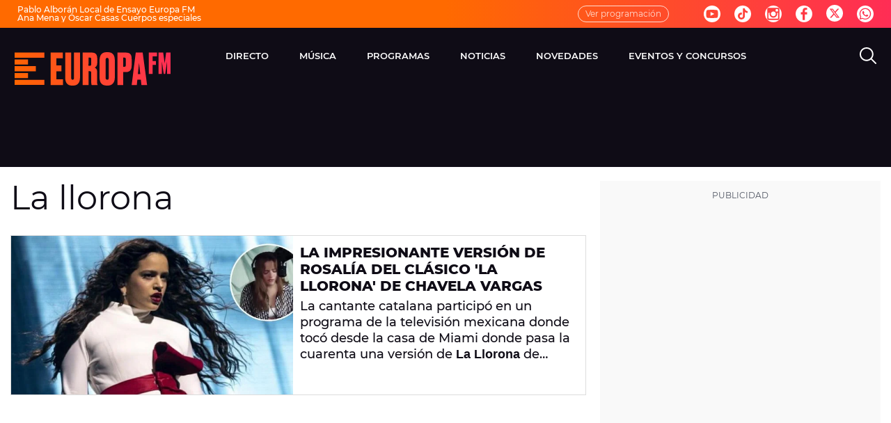

--- FILE ---
content_type: application/x-javascript;charset=utf-8
request_url: https://smetrics.europafm.com/id?d_visid_ver=5.5.0&d_fieldgroup=A&mcorgid=09DCC8AD54D410FF0A4C98A6%40AdobeOrg&mid=15343211132431454067184838937193851539&ts=1768831234367
body_size: -34
content:
{"mid":"15343211132431454067184838937193851539"}